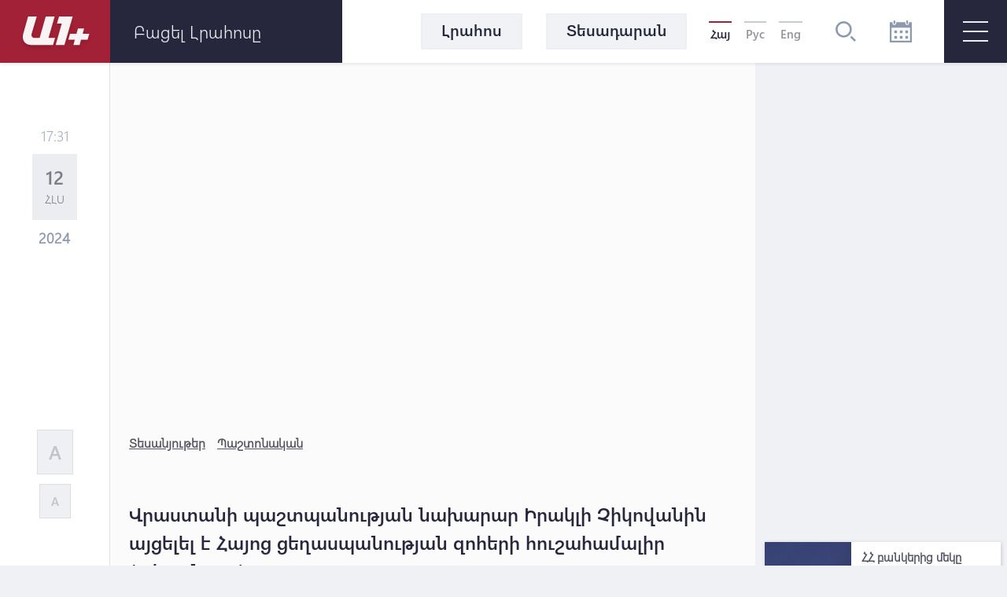

--- FILE ---
content_type: text/html; charset=UTF-8
request_url: https://a1plus.am/hy/article/475650
body_size: 15625
content:
<!DOCTYPE html>
<html lang="hy" xmlns="http://www.w3.org/1999/xhtml" xmlns:og="http://opengraphprotocol.org/schema/" itemscope itemtype="http://schema.org/WebPage">
<head>
    <meta charset="UTF-8">
    <title>Վրաստանի պաշտպանության նախարար Իրակլի Չիկովանին այցելել է Հայոց ցեղասպանության զոհերի հուշահամալիր</title>
    <meta content="width=device-width, initial-scale=1, maximum-scale=1" name="viewport">
    <meta name="description" content="Վրաստանի պաշտպանության նախարար Իրակլի Չիկովանին այցելել է Հայոց ցեղասպանության զոհերի հուշահամալիր։" />
    <meta content="l1oGMkllikM3XQhnu2oEWkO1T5QyRLUNMICqS08k" name="csrf-token" />
    <link rel="canonical" href="https://a1plus.am/hy/article/475650">
<meta property="fb:pages" content="121061077922161,164659200258369" />
<meta name="yandex-verification" content="768033bf8344bb4c" />
<meta property="fb:admins" content="1020410409,748777269">
<meta property="fb:app_id" content="216664758764302">
<meta property="article:publisher" content="https://www.facebook.com/a1plus.am">
<meta property="fb:use_automatic_ad_placement" content="enable=true ad_density=default">
<meta property="og:url" content="https://a1plus.am/hy/article/475650">
    <meta property="og:title" content="Վրաստանի պաշտպանության նախարար Իրակլի Չիկովանին այցելել է Հայոց ցեղասպանության...">
    <meta property="og:description" content="Վրաստանի պաշտպանության նախարար Իրակլի Չիկովանին այցելել է Հայոց ցեղասպանության զոհերի հուշահամալիր։">
    <meta property="og:type" content="website">
    <meta property="og:image" content="https://a1plus.am/static/articles/47/56/50/l-7SS2Wv3gXd.jpg">
    <meta property="og:site_name" content="A1Plus">
    
<meta name="twitter:card" content="summary">
    <meta name="twitter:site" content="@mysite">
    <meta name="twitter:title" content="Վրաստանի պաշտպանության նախարար Իրակլի Չիկովանին այցելել է Հայոց ցեղասպանության...">
    <meta name="twitter:description" content="Վրաստանի պաշտպանության նախարար Իրակլի Չիկովանին այցելել է Հայոց ցեղասպանության զոհերի հուշահամալիր։">
    <meta name="twitter:creator" content="@mysite">
    <meta name="twitter:image:src" content="https://a1plus.am/static/articles/47/56/50/l-7SS2Wv3gXd.jpg">
    <meta name="twitter:domain" content="a1plus.am">
    
<meta name="image" property="image" content="https://a1plus.am/assets/logo.png">
    
    <link rel="apple-touch-icon" sizes="57x57" href="/fav/apple-icon-57x57.png">
<link rel="apple-touch-icon" sizes="60x60" href="/fav/apple-icon-60x60.png">
<link rel="apple-touch-icon" sizes="72x72" href="/fav/apple-icon-72x72.png">
<link rel="apple-touch-icon" sizes="76x76" href="/fav/apple-icon-76x76.png">
<link rel="apple-touch-icon" sizes="114x114" href="/fav/apple-icon-114x114.png">
<link rel="apple-touch-icon" sizes="120x120" href="/fav/apple-icon-120x120.png">
<link rel="apple-touch-icon" sizes="144x144" href="/fav/apple-icon-144x144.png">
<link rel="apple-touch-icon" sizes="152x152" href="/fav/apple-icon-152x152.png">
<link rel="apple-touch-icon" sizes="180x180" href="/fav/apple-icon-180x180.png">
<link rel="icon" type="image/png" sizes="192x192"  href="/fav/android-icon-192x192.png">
<link rel="icon" type="image/png" sizes="32x32" href="/fav/favicon-32x32.png">
<link rel="icon" type="image/png" sizes="96x96" href="/fav/favicon-96x96.png">
<link rel="icon" type="image/png" sizes="16x16" href="/fav/favicon-16x16.png">
<link rel="mask-icon" href="/fav/apple-icon-180x180.png" color="#A32136">

<meta name="msapplication-TileColor" content="#A32136">
<meta name="msapplication-TileImage" content="/fav/ms-icon-144x144.png">

    <!-- Web Application Manifest -->
<link rel="manifest" href="https://a1plus.am/manifest.json">
<!-- Chrome for Android theme color -->
<meta name="theme-color" content="#A32136">

<!-- Add to homescreen for Chrome on Android -->
<meta name="mobile-web-app-capable" content="yes">
<meta name="application-name" content="a1">
<link rel="icon" sizes="512x512" href="/pwa/android/android-launchericon-512-512.png">

<!-- Add to homescreen for Safari on iOS -->
<meta name="apple-mobile-web-app-capable" content="yes">
<meta name="apple-mobile-web-app-status-bar-style" content="#A32136">
<meta name="apple-mobile-web-app-title" content="a1">
<link rel="apple-touch-icon" href="/pwa/android/android-launchericon-512-512.png">



<link rel="apple-touch-startup-image" media="screen and (device-width: 430px) and (device-height: 932px) and (-webkit-device-pixel-ratio: 3) and (orientation: landscape)" href="/pwa/splash/iPhone_14_Pro_Max_landscape.png">
<link rel="apple-touch-startup-image" media="screen and (device-width: 393px) and (device-height: 852px) and (-webkit-device-pixel-ratio: 3) and (orientation: landscape)" href="/pwa/splash/iPhone_14_Pro_landscape.png">
<link rel="apple-touch-startup-image" media="screen and (device-width: 428px) and (device-height: 926px) and (-webkit-device-pixel-ratio: 3) and (orientation: landscape)" href="/pwa/splash/iPhone_14_Plus__iPhone_13_Pro_Max__iPhone_12_Pro_Max_landscape.png">
<link rel="apple-touch-startup-image" media="screen and (device-width: 390px) and (device-height: 844px) and (-webkit-device-pixel-ratio: 3) and (orientation: landscape)" href="/pwa/splash/iPhone_14__iPhone_13_Pro__iPhone_13__iPhone_12_Pro__iPhone_12_landscape.png">
<link rel="apple-touch-startup-image" media="screen and (device-width: 375px) and (device-height: 812px) and (-webkit-device-pixel-ratio: 3) and (orientation: landscape)" href="/pwa/splash/iPhone_13_mini__iPhone_12_mini__iPhone_11_Pro__iPhone_XS__iPhone_X_landscape.png">
<link rel="apple-touch-startup-image" media="screen and (device-width: 414px) and (device-height: 896px) and (-webkit-device-pixel-ratio: 3) and (orientation: landscape)" href="/pwa/splash/iPhone_11_Pro_Max__iPhone_XS_Max_landscape.png">
<link rel="apple-touch-startup-image" media="screen and (device-width: 414px) and (device-height: 896px) and (-webkit-device-pixel-ratio: 2) and (orientation: landscape)" href="/pwa/splash/iPhone_11__iPhone_XR_landscape.png">
<link rel="apple-touch-startup-image" media="screen and (device-width: 414px) and (device-height: 736px) and (-webkit-device-pixel-ratio: 3) and (orientation: landscape)" href="/pwa/splash/iPhone_8_Plus__iPhone_7_Plus__iPhone_6s_Plus__iPhone_6_Plus_landscape.png">
<link rel="apple-touch-startup-image" media="screen and (device-width: 375px) and (device-height: 667px) and (-webkit-device-pixel-ratio: 2) and (orientation: landscape)" href="/pwa/splash/iPhone_8__iPhone_7__iPhone_6s__iPhone_6__4.7__iPhone_SE_landscape.png">
<link rel="apple-touch-startup-image" media="screen and (device-width: 320px) and (device-height: 568px) and (-webkit-device-pixel-ratio: 2) and (orientation: landscape)" href="/pwa/splash/4__iPhone_SE__iPod_touch_5th_generation_and_later_landscape.png">
<link rel="apple-touch-startup-image" media="screen and (device-width: 1024px) and (device-height: 1366px) and (-webkit-device-pixel-ratio: 2) and (orientation: landscape)" href="/pwa/splash/12.9__iPad_Pro_landscape.png">
<link rel="apple-touch-startup-image" media="screen and (device-width: 834px) and (device-height: 1194px) and (-webkit-device-pixel-ratio: 2) and (orientation: landscape)" href="/pwa/splash/11__iPad_Pro__10.5__iPad_Pro_landscape.png">
<link rel="apple-touch-startup-image" media="screen and (device-width: 820px) and (device-height: 1180px) and (-webkit-device-pixel-ratio: 2) and (orientation: landscape)" href="/pwa/splash/10.9__iPad_Air_landscape.png">
<link rel="apple-touch-startup-image" media="screen and (device-width: 834px) and (device-height: 1112px) and (-webkit-device-pixel-ratio: 2) and (orientation: landscape)" href="/pwa/splash/10.5__iPad_Air_landscape.png">
<link rel="apple-touch-startup-image" media="screen and (device-width: 810px) and (device-height: 1080px) and (-webkit-device-pixel-ratio: 2) and (orientation: landscape)" href="/pwa/splash/10.2__iPad_landscape.png">
<link rel="apple-touch-startup-image" media="screen and (device-width: 768px) and (device-height: 1024px) and (-webkit-device-pixel-ratio: 2) and (orientation: landscape)" href="/pwa/splash/9.7__iPad_Pro__7.9__iPad_mini__9.7__iPad_Air__9.7__iPad_landscape.png">
<link rel="apple-touch-startup-image" media="screen and (device-width: 744px) and (device-height: 1133px) and (-webkit-device-pixel-ratio: 2) and (orientation: landscape)" href="/pwa/splash/8.3__iPad_Mini_landscape.png">
<link rel="apple-touch-startup-image" media="screen and (device-width: 430px) and (device-height: 932px) and (-webkit-device-pixel-ratio: 3) and (orientation: portrait)" href="/pwa/splash/iPhone_14_Pro_Max_portrait.png">
<link rel="apple-touch-startup-image" media="screen and (device-width: 393px) and (device-height: 852px) and (-webkit-device-pixel-ratio: 3) and (orientation: portrait)" href="/pwa/splash/iPhone_14_Pro_portrait.png">
<link rel="apple-touch-startup-image" media="screen and (device-width: 428px) and (device-height: 926px) and (-webkit-device-pixel-ratio: 3) and (orientation: portrait)" href="/pwa/splash/iPhone_14_Plus__iPhone_13_Pro_Max__iPhone_12_Pro_Max_portrait.png">
<link rel="apple-touch-startup-image" media="screen and (device-width: 390px) and (device-height: 844px) and (-webkit-device-pixel-ratio: 3) and (orientation: portrait)" href="/pwa/splash/iPhone_14__iPhone_13_Pro__iPhone_13__iPhone_12_Pro__iPhone_12_portrait.png">
<link rel="apple-touch-startup-image" media="screen and (device-width: 375px) and (device-height: 812px) and (-webkit-device-pixel-ratio: 3) and (orientation: portrait)" href="/pwa/splash/iPhone_13_mini__iPhone_12_mini__iPhone_11_Pro__iPhone_XS__iPhone_X_portrait.png">
<link rel="apple-touch-startup-image" media="screen and (device-width: 414px) and (device-height: 896px) and (-webkit-device-pixel-ratio: 3) and (orientation: portrait)" href="/pwa/splash/iPhone_11_Pro_Max__iPhone_XS_Max_portrait.png">
<link rel="apple-touch-startup-image" media="screen and (device-width: 414px) and (device-height: 896px) and (-webkit-device-pixel-ratio: 2) and (orientation: portrait)" href="/pwa/splash/iPhone_11__iPhone_XR_portrait.png">
<link rel="apple-touch-startup-image" media="screen and (device-width: 414px) and (device-height: 736px) and (-webkit-device-pixel-ratio: 3) and (orientation: portrait)" href="/pwa/splash/iPhone_8_Plus__iPhone_7_Plus__iPhone_6s_Plus__iPhone_6_Plus_portrait.png">
<link rel="apple-touch-startup-image" media="screen and (device-width: 375px) and (device-height: 667px) and (-webkit-device-pixel-ratio: 2) and (orientation: portrait)" href="/pwa/splash/iPhone_8__iPhone_7__iPhone_6s__iPhone_6__4.7__iPhone_SE_portrait.png">
<link rel="apple-touch-startup-image" media="screen and (device-width: 320px) and (device-height: 568px) and (-webkit-device-pixel-ratio: 2) and (orientation: portrait)" href="/pwa/splash/4__iPhone_SE__iPod_touch_5th_generation_and_later_portrait.png">
<link rel="apple-touch-startup-image" media="screen and (device-width: 1024px) and (device-height: 1366px) and (-webkit-device-pixel-ratio: 2) and (orientation: portrait)" href="/pwa/splash/12.9__iPad_Pro_portrait.png">
<link rel="apple-touch-startup-image" media="screen and (device-width: 834px) and (device-height: 1194px) and (-webkit-device-pixel-ratio: 2) and (orientation: portrait)" href="/pwa/splash/11__iPad_Pro__10.5__iPad_Pro_portrait.png">
<link rel="apple-touch-startup-image" media="screen and (device-width: 820px) and (device-height: 1180px) and (-webkit-device-pixel-ratio: 2) and (orientation: portrait)" href="/pwa/splash/10.9__iPad_Air_portrait.png">
<link rel="apple-touch-startup-image" media="screen and (device-width: 834px) and (device-height: 1112px) and (-webkit-device-pixel-ratio: 2) and (orientation: portrait)" href="/pwa/splash/10.5__iPad_Air_portrait.png">
<link rel="apple-touch-startup-image" media="screen and (device-width: 810px) and (device-height: 1080px) and (-webkit-device-pixel-ratio: 2) and (orientation: portrait)" href="/pwa/splash/10.2__iPad_portrait.png">
<link rel="apple-touch-startup-image" media="screen and (device-width: 768px) and (device-height: 1024px) and (-webkit-device-pixel-ratio: 2) and (orientation: portrait)" href="/pwa/splash/9.7__iPad_Pro__7.9__iPad_mini__9.7__iPad_Air__9.7__iPad_portrait.png">
<link rel="apple-touch-startup-image" media="screen and (device-width: 744px) and (device-height: 1133px) and (-webkit-device-pixel-ratio: 2) and (orientation: portrait)" href="/pwa/splash/8.3__iPad_Mini_portrait.png">


<!-- Tile for Win8 -->
<meta name="msapplication-TileColor" content="#ffffff">
<meta name="msapplication-TileImage" content="/pwa/android/android-launchericon-512-512.png">

<script type="text/javascript">
    // Initialize the service worker
    if ('serviceWorker' in navigator) {
        navigator.serviceWorker.register('/sw.js', {
            scope: '.'
        }).then(function (registration) {
            // Registration was successful
            console.log('PWA: ServiceWorker registration successful with scope: ', registration.scope);
        }, function (err) {
            // registration failed :(
            console.log('PWA: ServiceWorker registration failed: ', err);
        });
    }
</script>
    <link rel="alternate" type="application/rss+xml" href="https://a1plus.am/hy/rss" />
    <link rel="stylesheet" href="/assets/css/app.css" media="all">
    <!--[if IE]>
    <link rel="stylesheet" type="text/css" href="/assets/css/ie.css" />
    <![endif]-->
    <!-- AdStock.pro Header Tag Code-->
    <script>
        (function(i,s,g,r,c,a,m){i[r]=function(){(i[r].q=i[r].q||[]).push(c)};i[r]();a=s.createElement('script'),m=s.getElementsByTagName('script')[0];a.async=1;a.src=g;m.parentNode.insertBefore(a,m);})(window,document,'https://cdn.adstock.pro/as/js/0.3.1/adstock.js','adstock',1017);
    </script>
    <!-- End AdStock.pro Header Tag Code-->

    <!-- Google tag (gtag.js) -->
    <script async src="https://www.googletagmanager.com/gtag/js?id=G-MCVP2789P8"></script>
    <script>
        window.dataLayer = window.dataLayer || [];
        function gtag(){dataLayer.push(arguments);}
        gtag('js', new Date());

        gtag('config', 'G-MCVP2789P8');
    </script>

    <script src="/assets/js/lib/adriver.core.2.js"></script>

    <!--В head сайта один раз подключите библиотеку-->
    <script src="https://yastatic.net/pcode/adfox/loader.js" crossorigin="anonymous"></script>
    <script>window.yaContextCb = window.yaContextCb || []</script>
    <script src="https://yandex.ru/ads/system/context.js" async></script>

</head>
<body class="news-open">
    <div id="fb-root"></div>
    <script async defer crossorigin="anonymous" src="https://connect.facebook.net/en_US/sdk.js#xfbml=1&version=v19.0" nonce="TNwdsXdH"></script>
    <header>
	<div class="logo-news-feed">
		<a href="/hy" class="logo-block flex-center">
			<svg width="100" height="50" viewBox="0 0 100 50">
			  <defs>
			    <filter id="Path_153" x="0" y="0" width="58.935" height="54.248" filterUnits="userSpaceOnUse">
			      <feOffset dy="3" input="SourceAlpha"/>
			      <feGaussianBlur stdDeviation="3" result="blur"/>
			      <feFlood flood-opacity="0.161"/>
			      <feComposite operator="in" in2="blur"/>
			      <feComposite in="SourceGraphic"/>
			    </filter>
			    <filter id="Path_154" x="41.804" y="0.049" width="39.594" height="54.175" filterUnits="userSpaceOnUse">
			      <feOffset dy="3" input="SourceAlpha"/>
			      <feGaussianBlur stdDeviation="3" result="blur-2"/>
			      <feFlood flood-opacity="0.161"/>
			      <feComposite operator="in" in2="blur-2"/>
			      <feComposite in="SourceGraphic"/>
			    </filter>
			    <filter id="Path_155" x="57.888" y="15.31" width="44.616" height="38.914" filterUnits="userSpaceOnUse">
			      <feOffset dy="3" input="SourceAlpha"/>
			      <feGaussianBlur stdDeviation="3" result="blur-3"/>
			      <feFlood flood-opacity="0.161"/>
			      <feComposite operator="in" in2="blur-3"/>
			      <feComposite in="SourceGraphic"/>
			    </filter>
			  </defs>
			  <g id="а1_logo-clean" data-name="а1+logo-clean" transform="translate(9 6.068)" opacity="0.95">
			    <g transform="matrix(1, 0, 0, 1, -9, -6.07)" filter="url(#Path_153)">
			      <path id="Path_153-2" data-name="Path 153" d="M76.53,41.773V41.7H65.224L57.509,68.947H50.958c-3.009,0-4.513-2.548-3.712-5.265L53.8,41.724H42.83L36.643,63.682c-2.135,7.643,1.941,14.218,9.9,14.218l27.975.049L77.015,69l-8.322-.024Z" transform="translate(-27.08 -35.7)" fill="#fff"/>
			    </g>
			    <g transform="matrix(1, 0, 0, 1, -9, -6.07)" filter="url(#Path_154)">
			      <path id="Path_154-2" data-name="Path 154" d="M229,41.9H211.846l-2.6,8.953h6.066L207.6,78.075h11.064L229.194,41.9Z" transform="translate(-156.8 -35.85)" fill="#fff"/>
			    </g>
			    <g transform="matrix(1, 0, 0, 1, -9, -6.07)" filter="url(#Path_155)">
			      <path id="Path_155-2" data-name="Path 155" d="M291.673,111.448l.049-.17,1.771-6.478H285.68l-1.844,6.648h-8.152l-2.184,7.473h8.322l-1.868,6.793h7.813l1.868-6.793h8.3l2.184-7.473Z" transform="translate(-206.61 -83.49)" fill="#fff"/>
			    </g>
			  </g>
			</svg>
		</a>
		<div class="news-feed flex-center">
			<ul class="tab-block">
				<li><a href="#tab-1" class="tab"><h3 class="block-header">Լրահոս</h3></a></li>
				<li><a href="#tab-2" class="tab"><h3 class="block-header">Ամենաընթերցված</h3></a></li>
			</ul>
			<div class="open-news-feed">
				<span>Բացել լրահոսը</span>
				<span>Փակել լրահոսը</span>
			</div>
			<div class="mobile-newsfeed">
				<span></span>
				<span></span>
			</div>
			<span id="feed-counter" class="noNew"></span>
		</div>
	</div>
	<nav>
		<div class="archive-search-block">
			<div class="menu-live">
				<a class="header-button feed-button" href="/hy/articles">
					<span>Լրահոս</span>
				</a>
                				<a class="header-button" href="/hy/videos">
					<span>Տեսադարան</span>
				</a>
															</div>
			<div class="lang-block flex-center">
											<a href="#" class="selected">Հայ</a>
															<a href="/ru/article/475650" >Рус</a>
															<a href="/en/article/475650" >Eng</a>
										</div>
			<div class="search-block flex-center">
				<svg width="26.605" height="26.605" viewBox="0 0 26.605 26.605">
				  	<path d="M270.642,140a10.642,10.642,0,1,0,10.642,10.642A10.643,10.643,0,0,0,270.642,140Zm0,18.624a7.982,7.982,0,1,1,7.982-7.982A7.991,7.991,0,0,1,270.642,158.624Zm15.963,6.1-1.881,1.881-5.644-5.644,1.881-1.881Z" transform="translate(-260 -140)" fill="#8d99ae"/>
				</svg>
			</div>
			<div class="search-field flex-center">
				<form action="/hy/search" >
					<input type="text" name="q" value=""  placeholder="որոնել ..">
				</form>
				<div class="close-btn flex-center">
					<svg class="close" width="17.572" height="17.53" viewBox="0 0 17.572 17.53">
						<g transform="translate(-2.588 8.765)" opacity="0.6">
							<line x2="22.791" transform="translate(3.338 8.058) rotate(-45)" fill="none" stroke="#2b2d42" stroke-width="2" opacity="0.8"/>
							<line x2="22.5" transform="translate(3.295 -7.955) rotate(45)" fill="none" stroke="#2b2d42" stroke-width="2" opacity="0.8"/>
						</g>
					</svg>
				</div>
			</div>
			<div class="archive-block">
				<svg width="28" height="28" viewBox="0 0 28 28">
				  	<path id="iconmonstr-calendar-4" d="M23.333,23.333H19.667V19.667h3.667Zm-7-10.667H12.667v3.667h3.667Zm7,0H19.667v3.667h3.667Zm-14,7H5.667v3.667H9.333Zm7,0H12.667v3.667h3.667Zm-7-7H5.667v3.667H9.333ZM28,2.333V28H0V2.333H3.5V3.5a2.333,2.333,0,0,0,4.667,0V2.333H19.833V3.5a2.333,2.333,0,0,0,4.667,0V2.333Zm-2.333,7H2.333V25.667H25.667ZM23.333,1.167a1.167,1.167,0,1,0-2.333,0V3.5a1.167,1.167,0,1,0,2.333,0ZM7,3.5a1.167,1.167,0,0,1-2.333,0V1.167A1.167,1.167,0,0,1,7,1.167Z" fill="#8d99ae"/>
				</svg>
			</div>
			<div class="archive-filter">
				<div class="select-block day">
					
					<select name="day" id="calendarDay">
												<option value="01" >1</option>
												<option value="02" >2</option>
												<option value="03" >3</option>
												<option value="04" >4</option>
												<option value="05" >5</option>
												<option value="06" >6</option>
												<option value="07" >7</option>
												<option value="08" >8</option>
												<option value="09" >9</option>
												<option value="10" >10</option>
												<option value="11" >11</option>
												<option value="12" >12</option>
												<option value="13" >13</option>
												<option value="14" >14</option>
												<option value="15" >15</option>
												<option value="16" >16</option>
												<option value="17" >17</option>
												<option value="18" >18</option>
												<option value="19" >19</option>
												<option value="20"  selected >20</option>
												<option value="21" >21</option>
												<option value="22" >22</option>
												<option value="23" >23</option>
												<option value="24" >24</option>
												<option value="25" >25</option>
												<option value="26" >26</option>
												<option value="27" >27</option>
												<option value="28" >28</option>
												<option value="29" >29</option>
												<option value="30" >30</option>
												<option value="31" >31</option>
											</select>
				</div>
				<div class="select-block month">
					
					<select name="month" id="calendarMonth">
												<option value="01"  selected >Հունվար</option>
												<option value="02" >Փետրվար</option>
												<option value="03" >Մարտ</option>
												<option value="04" >Ապրիլ</option>
												<option value="05" >Մայիս</option>
												<option value="06" >Հունիս</option>
												<option value="07" >Հուլիս</option>
												<option value="08" >Օգոստոս</option>
												<option value="09" >Սեպտեմբեր</option>
												<option value="10" >Հոկտեմբեր</option>
												<option value="11" >Նոյեմբեր</option>
												<option value="12" >Դեկտեմբեր</option>
											</select>
				</div>
				<div class="select-block year">
					
					<select name="year"  id="calendarYear">
												<option value="2026">2026</option>
												<option value="2025">2025</option>
												<option value="2024">2024</option>
												<option value="2023">2023</option>
												<option value="2022">2022</option>
												<option value="2021">2021</option>
												<option value="2020">2020</option>
												<option value="2019">2019</option>
												<option value="2018">2018</option>
												<option value="2017">2017</option>
												<option value="2016">2016</option>
												<option value="2015">2015</option>
												<option value="2014">2014</option>
												<option value="2013">2013</option>
												<option value="2012">2012</option>
												<option value="2011">2011</option>
												<option value="2010">2010</option>
												<option value="2009">2009</option>
												<option value="2008">2008</option>
												<option value="2007">2007</option>
												<option value="2006">2006</option>
												<option value="2005">2005</option>
												<option value="2004">2004</option>
												<option value="2003">2003</option>
												<option value="2002">2002</option>
											</select>
				</div>
				<div class="show-btn flex-center">
					<a>ցուցադրել</a>
				</div>
				<div class="close-btn flex-center">
					<svg class="close" width="17.572" height="17.53" viewBox="0 0 17.572 17.53">
						<g transform="translate(-2.588 8.765)" opacity="0.6">
							<line x2="22.791" transform="translate(3.338 8.058) rotate(-45)" fill="none" stroke="#2b2d42" stroke-width="2" opacity="0.8"/>
							<line x2="22.5" transform="translate(3.295 -7.955) rotate(45)" fill="none" stroke="#2b2d42" stroke-width="2" opacity="0.8"/>
						</g>
					</svg>
				</div>
			</div>
		</div>
		<div id="burger" class="">
			<span></span>
			<span></span>
			<span></span>
		</div>
		<div class="open-menu">
			<div class="left-block">
				<ul class="list">
					<li>
						<div class="arrow">
							<svg viewBox="0 0 10.371 10.371" width="10px">
								<path id="Path_296" data-name="Path 296" class="cls-1" d="M7.333,0V7.333H0Z" transform="translate(5.185 0) rotate(45)"></path>
							</svg>
						</div>
																		<a href="/hy/videos"><h2>Տեսանյութեր</h2></a>
						<ul class="submenu">
														<li><a href="/hy/videos/ps">P.S.</a></li>
														<li><a href="/hy/videos/a1">A1+</a></li>
														<li><a href="/hy/videos/calendar">Օրացույց</a></li>
														<li><a href="/hy/videos/mshakuyt">Մշակույթ</a></li>
														<li><a href="/hy/videos/ayb-fe">Այբ-Ֆե+</a></li>
														<li><a href="/hy/videos/karmir-kamurj">«Կարմիր կամուրջ»</a></li>
													</ul>
											</li>
					<li>
																	</li>
				</ul>
			</div>
			<div class="right-block">
				<div class="container">
					<div class="weather-currency-block flex-block">
																		<div class="weather-block">
							<span>
								Երևան 16°
								
								<svg width="22.218" height="18.747" viewBox="0 0 22.218 18.747">
									<path d="M11.451,97.958a.521.521,0,0,1-.261-.973L13.2,95.829a.509.509,0,0,1,.329-.057,4.3,4.3,0,0,1-.37-1.408.514.514,0,0,1-.32.12H10.521a.521.521,0,1,1,0-1.043h2.313a.51.51,0,0,1,.329.127,4.3,4.3,0,0,1,.37-1.419.476.476,0,0,1-.082.02.524.524,0,0,1-.261-.07l-2-1.156a.521.521,0,1,1,.521-.9l2,1.159a.5.5,0,0,1,.215.263,4.388,4.388,0,0,1,1.034-1.034.5.5,0,0,1-.27-.213l-1.156-2a.521.521,0,1,1,.9-.521l1.156,2a.521.521,0,0,1,.057.338,4.287,4.287,0,0,1,1.412-.367.521.521,0,0,1-.127-.331V87.021a.521.521,0,0,1,1.043,0v2.315a.506.506,0,0,1-.118.317,4.29,4.29,0,0,1,1.4.376.508.508,0,0,1,.057-.333l1.156-2a.521.521,0,0,1,.9.521l-1.156,2a.515.515,0,0,1-.268.213,4.345,4.345,0,0,1,1.036,1.032.5.5,0,0,1,.215-.258l2-1.159a.521.521,0,0,1,.521.9l-2,1.159a.518.518,0,0,1-.261.07.523.523,0,0,1-.413-.222l-1.326.744a2.6,2.6,0,0,0-4.874,1.267,2.583,2.583,0,0,0,.453,1.467l-1.351.925a.512.512,0,0,1-.247.374L11.7,97.888A.463.463,0,0,1,11.451,97.958Zm20.767,2.95a4.345,4.345,0,0,1-4.339,4.339H14.861a3.472,3.472,0,1,1,.088-6.942A4.348,4.348,0,0,1,19.2,94.832a3.847,3.847,0,0,1,.68.059,5.2,5.2,0,0,1,9.71,2.04A4.33,4.33,0,0,1,32.218,100.908Zm-1.737,0A2.6,2.6,0,0,0,28.518,98.4l-.669-.17.029-.852a3.465,3.465,0,0,0-6.711-1.154l-.3.8-.8-.288a2.56,2.56,0,0,0-.866-.161,2.606,2.606,0,0,0-2.6,2.6l.016.111.079,1.315-1.24-.447a1.733,1.733,0,1,0-.592,3.36H27.879A2.6,2.6,0,0,0,30.482,100.908Z" transform="translate(-10 -86.5)" fill="#edf2f4"/>
								</svg>
							</span>
						</div>
																								<div class="currency-block">
							<span>
								<svg width="16.056" height="16.056" viewBox="0 0 16.056 16.056">
								  <defs>
								    <clipPath id="clip-path">
								      <circle id="Ellipse_2" data-name="Ellipse 2" cx="8.028" cy="8.028" r="8.028" fill="#8d99ae" opacity="0.36"/>
								    </clipPath>
								  </defs>
								  <g id="Mask_Group_1" data-name="Mask Group 1" transform="translate(0 0)" opacity="0.8" clip-path="url(#clip-path)">
								    <g id="_12b62910852abe3959b7109f66e2b789" data-name="12b62910852abe3959b7109f66e2b789" transform="translate(0 0.001)">
								      <g id="Group_17" data-name="Group 17" transform="translate(0 0)">
								        <path id="Path_160" data-name="Path 160" d="M7.726-22.455A8.15,8.15,0,0,0,.483-15.168,8.066,8.066,0,0,0,3.116-8.533,7.972,7.972,0,0,0,8.178-6.442a8.132,8.132,0,0,0,6.933-3.57,7.823,7.823,0,0,0,1.248-5.942,8.185,8.185,0,0,0-4.416-5.711A7.88,7.88,0,0,0,7.726-22.455Zm1.425,1.067a6.869,6.869,0,0,1,5.7,4.1,7.131,7.131,0,0,1,.214,5.069A6.821,6.821,0,0,1,9.135-7.539,7,7,0,0,1,3.527-9.51a7.147,7.147,0,0,1-1.3-8.06,6.708,6.708,0,0,1,1.365-1.9A7.037,7.037,0,0,1,9.152-21.388Z" transform="translate(-0.449 22.491)" fill="#8d99ae"/>
								        <path id="Path_161" data-name="Path 161" d="M18.011-13.616c-.2.11-.284.3-.284.649,0,.238-.01.281-.057.3a2.432,2.432,0,0,0-1.8,1.974,2.4,2.4,0,0,0,2.4,2.355c.843,0,1.382.489,1.332,1.208-.047.646-.549,1.034-1.332,1.034S17-6.466,16.927-7.145c-.044-.368-.161-.532-.432-.6a.56.56,0,0,0-.643.545,2.32,2.32,0,0,0,.231.847,2.372,2.372,0,0,0,.816.9,2.488,2.488,0,0,0,.773.358c.044,0,.054.047.054.294,0,.381.08.555.3.669a.419.419,0,0,0,.468,0c.221-.11.3-.284.3-.662v-.291l.117-.02a3.4,3.4,0,0,0,.893-.468,2.289,2.289,0,0,0,.863-1.643,2.225,2.225,0,0,0-.833-1.606A2.508,2.508,0,0,0,18.3-9.413a1.4,1.4,0,0,1-1.2-.515,1.108,1.108,0,0,1,.161-1.405,1.213,1.213,0,0,1,1-.3,1.212,1.212,0,0,1,1,.3,1.074,1.074,0,0,1,.341.743.821.821,0,0,0,.09.341.533.533,0,0,0,.893-.007,1.188,1.188,0,0,0,.007-.793,2.54,2.54,0,0,0-1.733-1.619c-.05-.017-.06-.06-.06-.3a.834.834,0,0,0-.074-.425.555.555,0,0,0-.462-.3A.6.6,0,0,0,18.011-13.616Z" transform="translate(-10.232 16.903)" fill="#8d99ae"/>
								      </g>
								    </g>
								  </g>
								</svg>
								379.21
							</span>
							<span>
								<svg width="16.483" height="16.483" viewBox="0 0 16.483 16.483">
								  	<g transform="translate(-1.654 -1.654)" opacity="0.8">
									    <g transform="translate(1.654 1.654)">
									      	<path d="M17.471-500.887a8.367,8.367,0,0,0-7.436,7.482,8.282,8.282,0,0,0,2.7,6.812,8.183,8.183,0,0,0,5.2,2.147,8.347,8.347,0,0,0,7.117-3.666,8.033,8.033,0,0,0,1.281-6.1,8.4,8.4,0,0,0-4.534-5.864A8.088,8.088,0,0,0,17.471-500.887Zm1.463,1.1a7.052,7.052,0,0,1,5.856,4.208,7.323,7.323,0,0,1,.22,5.2,7,7,0,0,1-6.093,4.806,7.189,7.189,0,0,1-5.757-2.024,7.338,7.338,0,0,1-1.34-8.276,6.887,6.887,0,0,1,1.4-1.951A7.223,7.223,0,0,1,18.935-499.791Z" transform="translate(-10.001 500.923)" fill="#8d99ae"/>
									      	<path d="M237.169-302.7a3.263,3.263,0,0,0-2.214,1.7,5.206,5.206,0,0,0-.385.968c0,.047-.048.052-.52.052h-.523l-.215.459-.212.457.645.015.648.015v.916h-.969l-.205.442c-.112.241-.208.451-.215.465a6.546,6.546,0,0,0,.77.023h.78l.138.387a3.607,3.607,0,0,0,.991,1.541,3.112,3.112,0,0,0,1.277.718,3.26,3.26,0,0,0,1.332.032,3.112,3.112,0,0,0,1.341-.7l.135-.1-.324-.346a2.37,2.37,0,0,0-.356-.337,1.854,1.854,0,0,0-.257.183,1.8,1.8,0,0,1-1.213.5,1.3,1.3,0,0,1-.831-.244,2.733,2.733,0,0,1-.751-.777,3.807,3.807,0,0,1-.391-.771l-.022-.081,1.036-.006,1.036-.009.215-.459.215-.456h-2.711l-.022-.09a3.93,3.93,0,0,1,0-.776l.019-.064h2.384l.215-.46.212-.457-1.309-.009-1.312-.006.064-.169a3.62,3.62,0,0,1,.985-1.39,1.593,1.593,0,0,1,2.14.134,1.148,1.148,0,0,0,.337.212c.013-.012.164-.172.334-.352l.308-.331-.25-.192a2.888,2.888,0,0,0-1.242-.619A3.216,3.216,0,0,0,237.169-302.7Z" transform="translate(-229.187 306.828)" fill="#8d99ae"/>
									    </g>
								  	</g>
								</svg>
								444.85
							</span>
						</div>
											</div>
					<ul class="list">
																		<li>
														<a href="/hy/articles/politics"><h2>Քաղաքականություն</h2></a>
													</li>
																		<li>
														<a href="/hy/articles/social"><h2>Հասարակություն</h2></a>
													</li>
																		<li>
														<a href="/hy/articles/economy"><h2>Տնտեսություն</h2></a>
													</li>
																		<li>
														<a href="/hy/articles/official"><h2>Պաշտոնական</h2></a>
													</li>
																		<li>
														<a href="/hy/articles/culture"><h2>Մշակույթ</h2></a>
													</li>
																		<li>
														<a href="/hy/articles/regions"><h2>Մարզեր</h2></a>
													</li>
																		<li>
														<a href="/hy/articles/sports"><h2>Սպորտ</h2></a>
													</li>
																		<li>
														<a href="/hy/articles/interview"><h2>Հարցազրույց</h2></a>
													</li>
																		<li>
														<a href="/hy/articles/business"><h2>Բիզնես</h2></a>
													</li>
																		<li>
														<a href="/hy/articles/voting"><h2>Հարցում</h2></a>
													</li>
												 						 						 						 						 						 						 						 						 						 						 						 					</ul>
					<ul class="inline-links">
												 						 						 						 						 						 						 						 						 						 						 						 						 						 						 						 						 						 												<li><a href="/hy/articles/bytheway">Ի դեպ</a></li>
																		<li><a href="/hy/articles/tema">Թեմա</a></li>
												 						 					</ul>
				</div>
			</div>
		</div>
	</nav>
</header>
    <section class="content-body margin-top flex-block">
	<div class="news-feed-container">
	<div>
		<ul class="switcher-block">
										<li id="tab-1" class="switcher inf-scroll-feed" data-inf-append=".inf-scroll-feed a" >
	
		<a href="/hy/article/496751" class="news-block list">
				<div class="time-block">
			<time class="cw-relative-date" datetime="2026-01-20T23:29:00+04:00">23:29:00<br><span>2026-01-20</span></time>
			<span class="video-icon">
	<img src="/assets/svg/video_icon.svg" alt="">
</span>
		</div>
		 		<div class="content-block ">
			<h3>Օրացույց 20ը հունվարի. Դատախազը պահանջեց 15 տարի Սամվել Բաբայանի համար</h3>
		</div>
	</a>
			
	
	
		<a href="/hy/article/496750" class="news-block list">
				<div class="time-block live animbgr">
			LIVE
		</div>
				<div class="content-block ">
			<h3>ՉԼ․ Ինտեր — Արսենալ․ Մխիթարյանը պահեստային է, ՈՒՂԻՂ</h3>
		</div>
	</a>
			
	
	
		<a href="/hy/article/496749" class="news-block list">
				<div class="time-block">
			<time class="cw-relative-date" datetime="2026-01-20T23:16:00+04:00">23:16:00<br><span>2026-01-20</span></time>
					</div>
		 		<div class="content-block ">
			<h3>Եվրախորհրդարանը հավանություն է տվել Ուկրաինային ԵՄ-ի կողմից տրամադրվող վարկի շտապ քննարկմանը</h3>
		</div>
	</a>
			
		
	
	
		<a href="/hy/article/496748" class="news-block list">
				<div class="time-block">
			<time class="cw-relative-date" datetime="2026-01-20T21:33:00+04:00">21:33:00<br><span>2026-01-20</span></time>
					</div>
		 		<div class="content-block ">
			<h3>Հայաստանում կառուցվում է տարածաշրջանի ամենամեծ շոկոլադի գործարանը</h3>
		</div>
	</a>
			    	<div class="news-block list azd">
                <div class="time-block azd-name">
        </div>
        <div class="content-block">
            <div id="azd-fec1c838778502130ede1e947bcd5489" data-azd></div>
        </div>
        	</div>
    
	
	
		<a href="/hy/article/496747" class="news-block list">
				<div class="time-block">
			<time class="cw-relative-date" datetime="2026-01-20T20:46:00+04:00">20:46:00<br><span>2026-01-20</span></time>
					</div>
		 		<div class="content-block ">
			<h3>Մի օր Հայաստանից տարանցումը կապահովվի անմիջապես Ադրբեջանի տարածքով, և այդ օրը սարերի հետևում չէ. Ալիև</h3>
		</div>
	</a>
			
	
	
		<a href="/hy/article/496746" class="news-block list">
				<div class="time-block">
			<time class="cw-relative-date" datetime="2026-01-20T20:12:00+04:00">20:12:00<br><span>2026-01-20</span></time>
					</div>
		 		<div class="content-block ">
			<h3>Արագածի և Արթիկի տարածաշրջանի ավտոճանապարհներին բուք է</h3>
		</div>
	</a>
			
	
	
		<a href="/hy/article/496745" class="news-block list">
				<div class="time-block">
			<time class="cw-relative-date" datetime="2026-01-20T19:15:00+04:00">19:15:00<br><span>2026-01-20</span></time>
					</div>
		 		<div class="content-block ">
			<h3>Հրդեհ ավտոտեխսպասարկման կետում</h3>
		</div>
	</a>
			
	
	
		<a href="/hy/article/496744" class="news-block list">
				<div class="time-block">
			<time class="cw-relative-date" datetime="2026-01-20T19:13:00+04:00">19:13:00<br><span>2026-01-20</span></time>
					</div>
		 		<div class="content-block ">
			<h3>Վարչապետն ընդունել է գործարար Վլադիմիր Եվտուշենկովին</h3>
		</div>
	</a>
			
	
	
		<a href="/hy/article/496743" class="news-block list">
				<div class="time-block">
			<time class="cw-relative-date" datetime="2026-01-20T18:27:00+04:00">18:27:00<br><span>2026-01-20</span></time>
					</div>
		 		<div class="content-block ">
			<h3>Իջևան-Բերդ ավտոճանապարհի 12-րդ կմ-ին բախվել են ավտոմեքենաներ․ կան տուժածներ</h3>
		</div>
	</a>
			
	
	
		<a href="/hy/article/496742" class="news-block list">
				<div class="time-block">
			<time class="cw-relative-date" datetime="2026-01-20T18:21:00+04:00">18:21:00<br><span>2026-01-20</span></time>
					</div>
		 		<div class="content-block ">
			<h3>«Էլեն» ՍՊ ընկերության հանրային սննդի օբյեկտի արտադրական գործունեությունը կասեցվել է</h3>
		</div>
	</a>
			
	
	
		<a href="/hy/article/496741" class="news-block list">
				<div class="time-block">
			<time class="cw-relative-date" datetime="2026-01-20T18:12:00+04:00">18:12:00<br><span>2026-01-20</span></time>
					</div>
		 		<div class="content-block ">
			<h3>Շվեյցարիայի Հայոց թեմի առաջնորդական տեղապահ Տ. Գուսան ծայրագույն վարդապետ Ալճանյանն ազատվել է իր պաշտոնից</h3>
		</div>
	</a>
			
	
	
		<a href="/hy/article/496740" class="news-block list">
				<div class="time-block">
			<time class="cw-relative-date" datetime="2026-01-20T18:10:00+04:00">18:10:00<br><span>2026-01-20</span></time>
			<span class="video-icon">
	<img src="/assets/svg/video_icon.svg" alt="">
</span>
		</div>
		 		<div class="content-block ">
			<h3>Ցույցեր Ցյուրիխում՝ ընդդեմ Թրամփի և Համաշխարհային տնտեսական ֆորումի․ ոստիկանությունը ջրցան մեքենաներ է կիրառել</h3>
		</div>
	</a>
			
	
	
		<a href="/hy/article/496739" class="news-block list">
				<div class="time-block">
			<time class="cw-relative-date" datetime="2026-01-20T17:49:12+04:00">17:49:12<br><span>2026-01-20</span></time>
			<span class="video-icon">
	<img src="/assets/svg/video_icon.svg" alt="">
</span>
		</div>
		 		<div class="content-block ">
			<h3>Հարգելի ընդդիմադիրներ,մասնավորապես Աղվան Վարդանյան,մանկատան սաների տներն ու փողերն ու՞ր են․Ստեփանյան</h3>
		</div>
	</a>
			
	
	
		<a href="/hy/article/496735" class="news-block list">
				<div class="time-block">
			<time class="cw-relative-date" datetime="2026-01-20T17:41:00+04:00">17:41:00<br><span>2026-01-20</span></time>
			<span class="video-icon">
	<img src="/assets/svg/video_icon.svg" alt="">
</span>
		</div>
		 		<div class="content-block ">
			<h3>ՀՀ-ում քաղբանտարկյալներ չկան, կան կաշառակերներ և ահաբեկչություն պլանավորողներ</h3>
		</div>
	</a>
			
	
	
		<a href="/hy/article/496734" class="news-block list">
				<div class="time-block">
			<time class="cw-relative-date" datetime="2026-01-20T17:41:00+04:00">17:41:00<br><span>2026-01-20</span></time>
			<span class="video-icon">
	<img src="/assets/svg/video_icon.svg" alt="">
</span>
		</div>
		 		<div class="content-block ">
			<h3>Ում դուռը հասավ օրենքի գերակայությունը, մարդիկ թևերը քշտեցին ու լծվեցին հայրենիքի պաշպանությանը</h3>
		</div>
	</a>
			
	
	
		<a href="/hy/article/496733" class="news-block list">
				<div class="time-block">
			<time class="cw-relative-date" datetime="2026-01-20T17:37:00+04:00">17:37:00<br><span>2026-01-20</span></time>
					</div>
		 		<div class="content-block ">
			<h3>Քննարկվել է ԿԳՄՍ նախարարության 2025 թ. գործունեության հաշվետվությունը</h3>
		</div>
	</a>
			
		<div class="news-block list azd">
		<div class="time-block azd-name">
			Google Ad
		</div>
		<div class="content-block gads">
            <script async src="https://pagead2.googlesyndication.com/pagead/js/adsbygoogle.js"></script>
            <!-- Lrahos 2 -->
            <ins class="adsbygoogle"
                 style="display:block"
                 data-ad-client="ca-pub-2319774251230548"
                 data-ad-slot="9189621396"
                 data-ad-language="ru"
                 data-language="ru"
                 data-ad-format="auto"
                 data-full-width-responsive="true"></ins>
            <script>
                (adsbygoogle = window.adsbygoogle || []).push({});
            </script>
			
		</div>
	</div>
	
	
		<a href="/hy/article/496736" class="news-block list">
				<div class="time-block">
			<time class="cw-relative-date" datetime="2026-01-20T17:36:00+04:00">17:36:00<br><span>2026-01-20</span></time>
			<span class="video-icon">
	<img src="/assets/svg/video_icon.svg" alt="">
</span>
		</div>
		 		<div class="content-block ">
			<h3>Հայ եկեղեցու պաշտպանության դիրքերից հանդես է գալիս մի ուժ, որի օրոք թշնամուն թողնվել են 1 500 եկեղեցի և 20 000 մշակութային արժեքներ․ Լիլիթ Գալստյան</h3>
		</div>
	</a>
			
	
	
		<a href="/hy/article/496737" class="news-block list">
				<div class="time-block">
			<time class="cw-relative-date" datetime="2026-01-20T17:33:32+04:00">17:33:32<br><span>2026-01-20</span></time>
			<span class="video-icon">
	<img src="/assets/svg/video_icon.svg" alt="">
</span>
		</div>
		 		<div class="content-block ">
			<h3>Վեց տարվա ընթացքում կարողացել ենք թոշակը բարձրացնել 27 000 դրամով․ Վահագն Ալեքսանյան</h3>
		</div>
	</a>
			
	
	
		<a href="/hy/article/496738" class="news-block list">
				<div class="time-block">
			<time class="cw-relative-date" datetime="2026-01-20T17:33:00+04:00">17:33:00<br><span>2026-01-20</span></time>
			<span class="video-icon">
	<img src="/assets/svg/video_icon.svg" alt="">
</span>
		</div>
		 		<div class="content-block ">
			<h3>Եկել է ձեր տված խոստումների չկատարման բացատրությունների ժամանակը․ Արմենուհի Կյուրեղյան</h3>
		</div>
	</a>
			
	
	
		<a href="/hy/article/496732" class="news-block list">
				<div class="time-block">
			<time class="cw-relative-date" datetime="2026-01-20T17:19:19+04:00">17:19:19<br><span>2026-01-20</span></time>
			<span class="video-icon">
	<img src="/assets/svg/video_icon.svg" alt="">
</span>
		</div>
		 		<div class="content-block ">
			<h3>Դուք, Ձեր խմբակությունը, Ձեր բռնապետիկը․ Ալեքսանյանը՝ Կյուրեղյանին</h3>
		</div>
	</a>
			
	
	
		<a href="/hy/article/496730" class="news-block list">
				<div class="time-block">
			<time class="cw-relative-date" datetime="2026-01-20T17:09:55+04:00">17:09:55<br><span>2026-01-20</span></time>
			<span class="video-icon">
	<img src="/assets/svg/video_icon.svg" alt="">
</span>
		</div>
		 		<div class="content-block ">
			<h3>Իշխանությունները մեկ ճանապարհ են ընտրել՝ ոչնչացնել, փլել, ամայացնել ամեն ինչ․ Տիգրան Աբրահամյան</h3>
		</div>
	</a>
			
	
	
		<a href="/hy/article/496731" class="news-block list">
				<div class="time-block">
			<time class="cw-relative-date" datetime="2026-01-20T17:04:00+04:00">17:04:00<br><span>2026-01-20</span></time>
			<span class="video-icon">
	<img src="/assets/svg/video_icon.svg" alt="">
</span>
		</div>
		 		<div class="content-block ">
			<h3>Գնացքները կգան ու կգնան, դուք դեռ կասեք՝ «միջանցքը տվեցին»․ Սարգիս Խանդանյանը՝ ընդդիմությանը</h3>
		</div>
	</a>
			
	
	
		<a href="/hy/article/496726" class="news-block list">
				<div class="time-block">
			<time class="cw-relative-date" datetime="2026-01-20T16:54:33+04:00">16:54:33<br><span>2026-01-20</span></time>
			<span class="video-icon">
	<img src="/assets/svg/video_icon.svg" alt="">
</span>
		</div>
		 		<div class="content-block ">
			<h3>Հայաստանը մասնակիորեն ապաշրջափակվեց նույնիսկ ԹՐԻՓՓ-ի իրագործումից առաջ. Ռուբեն Ռուբինյան</h3>
		</div>
	</a>
			
	
	
		<a href="/hy/article/496728" class="news-block list">
				<div class="time-block">
			<time class="cw-relative-date" datetime="2026-01-20T16:51:05+04:00">16:51:05<br><span>2026-01-20</span></time>
			<span class="video-icon">
	<img src="/assets/svg/video_icon.svg" alt="">
</span>
		</div>
		 		<div class="content-block ">
			<h3>Ինձ գլխարկներ չեն սազում, և չեմ պատրաստվում հարվածային գործիքների վրա նվագել․ Հայկ Մամիջանյան</h3>
		</div>
	</a>
			
	
	
		<a href="/hy/article/496727" class="news-block list">
				<div class="time-block">
			<time class="cw-relative-date" datetime="2026-01-20T16:51:00+04:00">16:51:00<br><span>2026-01-20</span></time>
			<span class="video-icon">
	<img src="/assets/svg/video_icon.svg" alt="">
</span>
		</div>
		 		<div class="content-block ">
			<h3>Դավոսում Խաչատուրյանը հանդիպում է ունեցել Իրաքյան Քուրդիստանի վարչապետ Մասրուր Բարզանիի հետ</h3>
		</div>
	</a>
			
	
	
		<a href="/hy/article/496729" class="news-block list">
				<div class="time-block">
			<time class="cw-relative-date" datetime="2026-01-20T16:44:35+04:00">16:44:35<br><span>2026-01-20</span></time>
			<span class="video-icon">
	<img src="/assets/svg/video_icon.svg" alt="">
</span>
		</div>
		 		<div class="content-block ">
			<h3>Այս թղթում որևէ ակնարկ չկա, որ Ադրբեջանը Հայաստանին տալիս է անխոչընդոտ անցում․ Արթուր Խաչատրյան</h3>
		</div>
	</a>
			
	
	
		<a href="/hy/article/496724" class="news-block list">
				<div class="time-block">
			<time class="cw-relative-date" datetime="2026-01-20T16:44:00+04:00">16:44:00<br><span>2026-01-20</span></time>
			<span class="video-icon">
	<img src="/assets/svg/video_icon.svg" alt="">
</span>
		</div>
		 		<div class="content-block ">
			<h3>Լավրով. Հայաստանը չի կարողանա ընդունել ԵՄ չափանիշները՝ առանց ԵԱՏՄ-ից դուրս գալու</h3>
		</div>
	</a>
			
	
	
		<a href="/hy/article/496725" class="news-block list">
				<div class="time-block">
			<time class="cw-relative-date" datetime="2026-01-20T16:40:40+04:00">16:40:40<br><span>2026-01-20</span></time>
			<span class="video-icon">
	<img src="/assets/svg/video_icon.svg" alt="">
</span>
		</div>
		 		<div class="content-block ">
			<h3>Ստիպված ենք դադարեցնել գրանցումը․ Փաշինյան</h3>
		</div>
	</a>
			
	
	
		<a href="/hy/article/496723" class="news-block list">
				<div class="time-block live animbgr">
			LIVE
		</div>
				<div class="content-block ">
			<h3>Ազգային Ժողովում հայտարարությունների ժամ է ․ ՈՒՂԻՂ</h3>
		</div>
	</a>
			
	
	
		<a href="/hy/article/496722" class="news-block list">
				<div class="time-block">
			<time class="cw-relative-date" datetime="2026-01-20T16:06:00+04:00">16:06:00<br><span>2026-01-20</span></time>
			<span class="video-icon">
	<img src="/assets/svg/video_icon.svg" alt="">
</span>
		</div>
		 		<div class="content-block ">
			<h3>Հայաստանի դահուկային սպորտի ֆեդերացիայի նախագահը վայր է դրել լիազորությունները</h3>
		</div>
	</a>
			
	
		<a class="pagination__next" href="/hy/feed?page=2"></a>

    </li>
					</ul>
	</div>
</div>	<section id="article-content" class="flex article-content">

		<article>
			<div class="container large-container">
				<div class="left-block">
					<div class="news-open-container">
                        						<iframe width="560" height="315" src="https://www.youtube.com/embed/Xbq2Y9SM_bU" frameborder="0" allow="autoplay; encrypted-media" allowfullscreen></iframe>
							                    <div class="news-info-block flex-block fixed">
    <div class="date-block ">
        <time class="cw-relative-date time" datetime="2024-07-12T17:31:00+04:00"></time>
        <time class="cw-relative-date date" datetime="2024-07-12T17:31:00+04:00"></time>
        <time class="cw-relative-date year" datetime="2024-07-12T17:31:00+04:00"></time>
    </div>
    <div class="date-block-inline flex-center">
        <time class="cw-relative-date long" datetime="2024-07-12T17:31:00+04:00"></time>
    </div>

    <div class="zoom-block flex-center noselect">
   <span class="zoom" data-zoom="1">A</span>
   <span class="zoom small" data-zoom="-1">A</span>
</div></div>						<div class="news-content-block">
                            <div class="article-cats-share">
    <div class="article-share">
            <a href="/hy/articles/videos">Տեսանյութեր</a>
            <a href="/hy/articles/official">Պաշտոնական</a>
        </div>
    <div class="fb-like" data-href="https://a1plus.am/hy/article/475650" data-width="" data-layout="standard" data-action="recommend" data-size="large" data-share="true"></div>

</div>
                        	<h2>Վրաստանի պաշտպանության նախարար Իրակլի Չիկովանին այցելել է Հայոց ցեղասպանության զոհերի հուշահամալիր (տեսանյութ)</h2>
                            <div id="azd-4f1f47f18b918c606efa89a481f43a9e" data-azd style="padding-bottom:12px"></div>
                            <a href='https://pay.a1plus.am/l/mTodHJ0R' target='blank' class="donate-btn donate-anim">Աջակցիր «Ա1+»-ին</a><p>&nbsp;</p>
<div class="x11i5rnm xat24cr x1mh8g0r x1vvkbs xtlvy1s x126k92a">
<div dir="auto">Վրաստանի պաշտպանության նախարար Իրակլի Չիկովանին այցելել է Հայոց ցեղասպանության զոհերի հուշահամալիր, հարգանքի տուրք մատուցել զոհերի հիշատակին:</div>
</div>
<div class="x11i5rnm xat24cr x1mh8g0r x1vvkbs xtlvy1s x126k92a">
<div dir="auto">&nbsp;</div>
<div dir="auto">Նախարարը ծաղկեպսակ է դրել հուշակոթողին և ծաղիկներ խոնարհել Հայոց ցեղասպանության զոհերի հիշատակը հավերժացնող անմար կրակի մոտ։</div>
</div>
							<div class="article-footer-bar">
    <div class="addthis_inline_share_toolbox"></div>
    <div class="articleLang">
                                                                                <a href="/ru/article/475650">Russian</a>
                                                            </div>
</div>
    <div id="azd-5bb1eec632471bd633ef35f6001065f2" data-azd></div>
						</div>
					</div>
	                				</div>
				<div class="right-block col-4">
					<script async src="https://pagead2.googlesyndication.com/pagead/js/adsbygoogle.js"></script>
    <!-- Inner page top right -->
    <ins class="adsbygoogle"
         style="display:block"
         data-ad-client="ca-pub-2319774251230548"
         data-ad-slot="4097076817"
         data-ad-language="ru"
         data-language="ru"
         data-ad-format="auto"
         data-full-width-responsive="true"></ins>
    <script>
        (adsbygoogle = window.adsbygoogle || []).push({});
    </script>
    
    
    <div class="category-container inArticle" id="475650">
                    <div class="news-block col-12 article_475650">
                                    <div class="image-block">
                        <a href="/hy/article/496667">
                            <img src="/static/articles/49/38/13/s-jsGImVdHOj.jpg" alt="ՀՀ բանկերից մեկը միջազգային ֆինանսական շուկաներում թողարկել է աննախադեպ ծավալի` 600 մլն դոլարի եվրոբոնդեր․ Փաշինյան">
                        </a>
                    </div>
                                <div class="content-block">
                    <a href="/hy/article/496667">
                        <h3>ՀՀ բանկերից մեկը միջազգային ֆինանսական շուկաներում թողարկել է աննախադեպ ծավալի` 600 մլն դոլարի եվրոբոնդեր․ Փաշինյան</h3>
                    </a>
                    <time class="cw-relative-date long" datetime="2026-01-19T14:20:00+04:00"></time>
                </div>
            </div>
                    <div class="news-block col-12 article_475650">
                                    <div class="image-block">
                        <a href="/hy/article/496644">
                            <img src="/static/articles/35/00/69/s-NqaHKWdlin.jpg" alt="Վալերիյ Օսիպյանն ու կինը հրավիրվել են դատախազություն">
                        </a>
                    </div>
                                <div class="content-block">
                    <a href="/hy/article/496644">
                        <h3>Վալերիյ Օսիպյանն ու կինը հրավիրվել են դատախազություն</h3>
                    </a>
                    <time class="cw-relative-date long" datetime="2026-01-19T10:53:00+04:00"></time>
                </div>
            </div>
                    <div class="news-block col-12 article_475650">
                                    <div class="image-block">
                        <a href="/hy/article/496619">
                            <img src="/static/articles/49/66/19/s-3paz34uMs6.jpg" alt="Սամվել Կարապետյանը տեղափոխվեց տուն՝ ոստիկանների ուղեկցությամբ">
                        </a>
                    </div>
                                <div class="content-block">
                    <a href="/hy/article/496619">
                        <h3>Սամվել Կարապետյանը տեղափոխվեց տուն՝ ոստիկանների ուղեկցությամբ</h3>
                    </a>
                    <time class="cw-relative-date long" datetime="2026-01-18T12:55:00+04:00"></time>
                </div>
            </div>
                    <div class="news-block col-12 article_475650">
                                    <div class="image-block">
                        <a href="/hy/article/496671">
                            <img src="/static/articles/49/66/71/s-EVsFmic3jN.jpg" alt="Կամո Ցուցուլյանը նշանակվել է ՆԳՆ ոստիկանության պետ">
                        </a>
                    </div>
                                <div class="content-block">
                    <a href="/hy/article/496671">
                        <h3>Կամո Ցուցուլյանը նշանակվել է ՆԳՆ ոստիկանության պետ</h3>
                    </a>
                    <time class="cw-relative-date long" datetime="2026-01-19T15:27:00+04:00"></time>
                </div>
            </div>
            </div>
    <div style="position: sticky; top: 90px;">
        <script async src="https://pagead2.googlesyndication.com/pagead/js/adsbygoogle.js"></script>
        <!-- Inner page down-right -->
        <ins class="adsbygoogle"
             style="display:block"
             data-ad-client="ca-pub-2319774251230548"
             data-ad-slot="7062630430"
             data-ad-language="ru"
             data-language="ru"
             data-ad-format="auto"
             data-full-width-responsive="true"></ins>
        <script>
            (adsbygoogle = window.adsbygoogle || []).push({});
        </script>
    </div>
				</div>
			</div>
		</article>
	</section>
</section>
    <footer>
	<a href="javascript:" class="to-top hide-me"></a>
	<div class="footer container">
		<div class="logo-info-block">
			<div class="logo-block">
				<svg width="225.708" height="96.818" viewBox="0 0 225.708 96.818">
					<g transform="translate(0 0.068)">
						<path d="M144.122,41.894V41.7h-30.2L93.315,114.475h-17.5c-8.036,0-12.054-6.8-9.915-14.063L83.4,41.765H54.109L37.583,100.413c-5.7,20.413,5.184,37.975,26.44,37.975l74.719.13,6.675-23.913-22.228-.065Z" transform="translate(-36.08 -41.768)" fill="rgba(145,147,172,0.27)"/>
						<path d="M264.757,41.9H218.941l-6.934,23.913h16.2L207.6,138.523h29.551L265.276,41.9Z" transform="translate(-95.943 -41.838)" fill="rgba(145,147,172,0.27)"/>
						<path d="M322.038,122.556l.13-.454,4.731-17.3H306.032l-4.925,17.756H279.332l-5.832,19.96h22.228l-4.99,18.145H311.6l4.99-18.145h22.163l5.833-19.96Z" transform="translate(-118.883 -63.976)" fill="rgba(145,147,172,0.27)"/>
					</g>
				</svg>
			</div>
			<div class="info-block">
				<ul>
					<li>«Ա1+» հեռուստաընկերություն, «Մելտեքս ՍՊԸ»</li>
					<li>Երևան, Բուզանդի 1/3, 5րդ հարկ</li>
					<li>+374 (10) 58 54 27, +374 (10) 56 16 18</li>
					<li><a href="/cdn-cgi/l/email-protection" class="__cf_email__" data-cfemail="24451554485157644515544851570a4549">[email&#160;protected]</a>, <a href="/cdn-cgi/l/email-protection" class="__cf_email__" data-cfemail="6e070008012e0f5f1e021b1d400f03">[email&#160;protected]</a></li>
				</ul>
				<div class="social-block">
					<a href="https://facebook.com/a1plus.am/" target="blank">
						<svg width="27.038" height="27.039" viewBox="0 0 27.038 27.039">
						  	<path d="M14.444,27.039H1.494A1.5,1.5,0,0,1,0,25.544V1.494A1.5,1.5,0,0,1,1.494,0h24.05a1.5,1.5,0,0,1,1.494,1.494v24.05c-.028.061-.688,1.494-1.494,1.494H18.656V16.564h3.515L22.7,12.48H18.656v-2.6c0-1.191.344-1.985,2.021-1.985H22.84V4.248a28.423,28.423,0,0,0-3.152-.164c-3.239,0-5.252,2.067-5.252,5.394v3.01H10.915v4.084h3.529V27.038Z" fill="#edf2f4"/>
						</svg>
					</a>

					<a href="https://twitter.com/a1plusnews" target="blank">
						<svg width="33.352" height="26.915" viewBox="0 0 33.352 26.915">
						  	<path d="M10.532,150.613c12.383,0,19.318-10.4,19.318-19.318v-.826a13.139,13.139,0,0,0,3.3-3.467,13.936,13.936,0,0,1-3.963.991,6.255,6.255,0,0,0,2.972-3.8,13.617,13.617,0,0,1-4.293,1.651,6.771,6.771,0,0,0-11.558,6.109,19.442,19.442,0,0,1-14.034-7.1,6.816,6.816,0,0,0,2.146,9.081,6.829,6.829,0,0,1-3.137-.826v.165a6.727,6.727,0,0,0,5.449,6.6,6.623,6.623,0,0,1-3.137.165,6.538,6.538,0,0,0,6.274,4.623,14.116,14.116,0,0,1-8.421,2.972A5.617,5.617,0,0,1-.2,147.476a20.161,20.161,0,0,0,10.732,3.137" transform="translate(0.2 -123.699)" fill="#edf2f4"/>
						</svg>
					</a>
					<a href="https://www.youtube.com/user/a1plusnews" target="blank">
						<svg width="30.223" height="26.799" viewBox="0 0 30.223 26.799">
						  	<path d="M270.628,38.915a3.528,3.528,0,0,0-2.617-1.472c-2.944-.491-19.076-.491-22.184,0a3.907,3.907,0,0,0-2.126,1.145c-2.617,2.453-1.8,19.554-1.145,21.681a5.326,5.326,0,0,0,.981,1.963,3.43,3.43,0,0,0,2.29,1.145c2.453.491,12.534.818,22.184,0a4.361,4.361,0,0,0,2.29-1.145C272.754,59.941,272.59,42.023,270.628,38.915ZM253.811,54.662V45.5c3.271,1.472,5.725,2.944,8.832,4.58C260.19,51.555,257.082,53.027,253.811,54.662Z" transform="translate(-241.898 -37.075)" fill="#edf2f4"/>
						</svg>
					</a>
					<a href="/hy/rss" target="blank">
						<svg width="25.337" height="25.52" viewBox="0 0 25.337 25.52">
						  	<path d="M318.124,405.247h-3.607A14.3,14.3,0,0,0,300,390.82v-3.607C310.82,387.213,318.124,394.427,318.124,405.247ZM300,380v3.607c12.624,0,21.731,9.017,21.731,21.641h3.607C325.337,390.82,314.427,380,300,380Zm0,14.427v3.607c3.607,0,7.3,3.607,7.3,7.214h3.607C310.91,399.837,305.41,394.427,300,394.427Zm0,7.486v3.607h3.607A3.606,3.606,0,0,0,300,401.913Z" transform="translate(-300 -380)" fill="#edf2f4"/>
						</svg>
					</a>
				</div>
			</div>
		</div>
		<div class="links-block">
			<div>
                <a href="/hy/about">Մեր մասին</a>

                <a href="/hy/terms">Օգտագործման պայմանները</a><br>
			</div>
			<div class="copyright">
                <span>©  2001 - 2026 «A1Plus.am» Հայաստան. <br> Լրատվությունը արտատպելիս, ամբողջական կամ մասնակի օգտագործելիս` հղումը «A1Plus.am»-ին պարտադիր է: <br> «Բիզնես» խորագրում հրապարակված նյութերը գովազդային բնույթի են:	</span>
                <br />
                <a href="/hy/services">Մարկետինգի հարցերով կապ հաստատել. <span class="__cf_email__" data-cfemail="41282f272e013133202528396f282e">[email&#160;protected]</span> +374 91 073313</a>
                <span class="made-by">Մշակված է <a href="https://matemat.io" target="_blank">MATEMAT</a>-ում </span>
            </div>
		</div>
	</div>
</footer>

    <div id="azd-b78f6913a650f23e109c7d5f6bafd1c2" data-azd></div>

    <!--[if IE]>
    <script src="https://cdn.polyfill.io/v2/polyfill.js?features=default,String.prototype.repeat,Array.prototype.find,Array.prototype.findIndex,Math.trunc,Math.sign"></script>
    <![endif]-->
    <script data-cfasync="false" src="/cdn-cgi/scripts/5c5dd728/cloudflare-static/email-decode.min.js"></script><script src="/assets/js/sockets.js"></script>
    <script src="/assets/js/app.js"></script>
    <script src="https://cdn.jsdelivr.net/npm/infinite-scroll@3.0.6/dist/infinite-scroll.pkgd.min.js"></script>

    <script>
$(document).ready(function(){

	var nextPages = ['496744', '496741', '496740', '496739', '496734'];

	$articleFeed = $('#article-content').infiniteScroll({
		path: function() {
			return nextPages[ this.loadCount ];
		},
		checkLastPage: true,
	 	append: "article",
	 	history: "push",
	 	debug: true,
	 	historyTitle: true,
	 	scrollThreshold:50,
	});

    $articleFeed.on( 'append.infiniteScroll', function(){
		relativeDates();
		videoCorrect();
		if(window.FB) {
    		FB.XFBML.parse();
    	}
    });

});
</script>
<script type="application/ld+json">
{
  "@context": "http://schema.org",
  "@type": "NewsArticle",
  "mainEntityOfPage": {
    "@type": "WebPage",
    "@id": "https://a1plus.am/hy/article/475650"
  },
  "headline": "Վրաստանի պաշտպանության նախարար Իրակլի Չիկովանին այցելել է Հայոց ցեղասպանության զոհերի հուշահամալիր",
  "image": {
    "@type": "ImageObject",
        "url": "https://a1plus.am/static/1",
        "height": 840,
    "width": 470
  },
  "datePublished": "2024-07-12T17:31:00+04:00",
  "dateModified": "2024-07-12T17:31:00+04:00",
    "author": {
    "@type": "Person",
    "name": "a1plus.am"
  },
     "publisher": {
    "@type": "Organization",
    "name": "A1plus",
    "logo": {
      "@type": "ImageObject",
      "url": "https://a1plus.am/fav/a1.png",
      "width": 600,
      "height": 60
    }
  },
  "description": "Վրաստանի պաշտպանության նախարար Իրակլի Չիկովանին այցելել է Հայոց ցեղասպանության զոհերի հուշահամալիր։"
}
</script>

    <!-- Yandex.Metrika counter -->
    <script type="text/javascript" >
        (function(m,e,t,r,i,k,a){m[i]=m[i]||function(){(m[i].a=m[i].a||[]).push(arguments)};
            m[i].l=1*new Date();k=e.createElement(t),a=e.getElementsByTagName(t)[0],k.async=1,k.src=r,a.parentNode.insertBefore(k,a)})
        (window, document, "script", "https://mc.yandex.ru/metrika/tag.js", "ym");

        ym(54476782, "init", {
            clickmap:true,
            trackLinks:true,
            accurateTrackBounce:true
        });
    </script>
    <!-- /Yandex.Metrika counter -->


<script>(function(){function c(){var b=a.contentDocument||a.contentWindow.document;if(b){var d=b.createElement('script');d.innerHTML="window.__CF$cv$params={r:'9c111aade91fbe76',t:'MTc2ODkzODY2Mg=='};var a=document.createElement('script');a.src='/cdn-cgi/challenge-platform/scripts/jsd/main.js';document.getElementsByTagName('head')[0].appendChild(a);";b.getElementsByTagName('head')[0].appendChild(d)}}if(document.body){var a=document.createElement('iframe');a.height=1;a.width=1;a.style.position='absolute';a.style.top=0;a.style.left=0;a.style.border='none';a.style.visibility='hidden';document.body.appendChild(a);if('loading'!==document.readyState)c();else if(window.addEventListener)document.addEventListener('DOMContentLoaded',c);else{var e=document.onreadystatechange||function(){};document.onreadystatechange=function(b){e(b);'loading'!==document.readyState&&(document.onreadystatechange=e,c())}}}})();</script></body>
</html>


--- FILE ---
content_type: text/html; charset=utf-8
request_url: https://www.google.com/recaptcha/api2/aframe
body_size: 268
content:
<!DOCTYPE HTML><html><head><meta http-equiv="content-type" content="text/html; charset=UTF-8"></head><body><script nonce="PgPq0jLYZbZQyji_ejp-5w">/** Anti-fraud and anti-abuse applications only. See google.com/recaptcha */ try{var clients={'sodar':'https://pagead2.googlesyndication.com/pagead/sodar?'};window.addEventListener("message",function(a){try{if(a.source===window.parent){var b=JSON.parse(a.data);var c=clients[b['id']];if(c){var d=document.createElement('img');d.src=c+b['params']+'&rc='+(localStorage.getItem("rc::a")?sessionStorage.getItem("rc::b"):"");window.document.body.appendChild(d);sessionStorage.setItem("rc::e",parseInt(sessionStorage.getItem("rc::e")||0)+1);localStorage.setItem("rc::h",'1768938667541');}}}catch(b){}});window.parent.postMessage("_grecaptcha_ready", "*");}catch(b){}</script></body></html>

--- FILE ---
content_type: image/svg+xml
request_url: https://a1plus.am/assets/svg/video_icon.svg
body_size: 161
content:
<svg data-name="Layer 45" height="24" id="Layer_45" viewBox="0 0 24 24" width="24" xmlns="http://www.w3.org/2000/svg"><path d="M21.80731,16.195a2.79909,2.79909,0,0,1-2.54906,2.53905C17.69062,18.86413,15.36708,19,12.5001,19c-3.45351,0-6.06016-.14114-7.745-.27345a2.79847,2.79847,0,0,1-2.56388-2.53829C2.08863,15.11654,2,13.70862,2,12.0423c0-1.70883.08935-3.142.19251-4.22729a2.79931,2.79931,0,0,1,2.5641-2.54168C6.44145,5.14106,9.04758,5,12.5001,5c2.867,0,5.19052.13587,6.75814.26595A2.79909,2.79909,0,0,1,21.80731,7.805C21.91054,8.88451,22,10.30807,22,12S21.91054,15.11549,21.80731,16.195Z" style="fill:#fa6d62"/><polygon points="9.776 14.939 9.776 9.061 15.574 12 9.776 14.939" style="fill:#fff"/></svg>